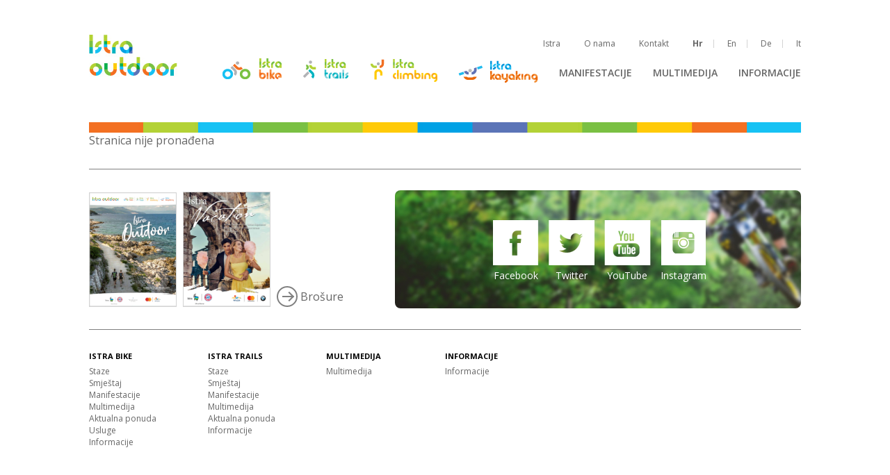

--- FILE ---
content_type: text/html; charset=utf-8
request_url: http://istria-outdoor.com/hr/manifestacije/23901
body_size: 3327
content:


<!DOCTYPE html>
<html lang="hr">
<head>


    
    <title>Istra Outdoor: Manifestacije</title>

    
    <meta name="description" content=""/>

    
    <meta name="viewport" content="width=device-width, initial-scale=1, user-scalable=no, shrink-to-fit=no"/>








    
    <link href='http://fonts.googleapis.com/css?family=Open+Sans:400,600,700,800&subset=latin,latin-ext'
          rel='stylesheet' type='text/css'>

    
    <link rel="stylesheet" type="text/css" href="/site_media/static/css/app.min.css"/>
    <link rel="stylesheet" type="text/css" href="/site_media/static/css/owl.carousel.css">
    
    
    

    

    <script src="/site_media/static/js/app.min.js"></script>
    
</head>
<body>


<header class="header container grid clearfix">
    <div class="logo pull">
        <a class="block" href="/hr/">
            <img src="/site_media/static/img/logo.jpg" title="Istra Outdoor" alt="Istria Outdoor logo"/>
        </a>
    </div>
    <nav class="navigation text-right push" id="main-nav">
        <ul class="toolbar horizontal">
            


<li class="child">
	<a href="http://istra.hr/hr">Istra</a>
	
</li>

<li class="child">
	<a href="/hr/o-nama/">O nama</a>
	
</li>

<li class="child">
	<a href="/hr/kontakt/">Kontakt</a>
	
</li>

            



    
        <li class="lang active">
            <a href="/hr/manifestacije/23901"
               class="block"
               title="Promijeni jezik: Hrvatski">
                Hr
            </a>
        </li>
    
        <li class="lang">
            <a href="/en/events/23901"
               class="block"
               title="Promijeni jezik: Engleski">
                En
            </a>
        </li>
    
        <li class="lang">
            <a href="/de/veranstaltungen/23901"
               class="block"
               title="Promijeni jezik: Deutsch">
                De
            </a>
        </li>
    
        <li class="lang">
            <a href="/it/eventi/23901"
               class="block"
               title="Promijeni jezik: Italiano">
                It
            </a>
        </li>
    

        </ul>
        <ul class="main-menu horizontal grid valign-bottom" id="main-menu">
            




        <li id="nav-1"
            class="istra-bike child
                
                
                 sibling
                
                
                
                 pic valign-top">

            
                <a href="http://www.istria-bike.com/hr"
                class="block img-link"
                style="">
                    <img src="/site_media/static/img/menu1.png"
                        title="Istra Bike"
                        alt="Istra Bike">
                </a>
            

            
            
            
        </li>

        <li id="nav-2"
            class="istra-trails child
                
                
                 sibling
                
                
                
                 pic valign-top">

            
                <a href="http://www.istria-trails.com/hr"
                class="block img-link"
                style="">
                    <img src="/site_media/static/img/menu2.png"
                        title="Istra Trails"
                        alt="Istra Trails">
                </a>
            

            
            
            
        </li>

        <li id="nav-3"
            class="istra-climbing child
                
                
                 sibling
                
                
                
                 pic valign-top">

            
                <a href="/hr/istra-climbing/"
                class="block img-link"
                style="top: 9px;">
                    <img src="/site_media/static/img/menu3.png"
                        title="Istra Climbing"
                        alt="Istra Climbing">
                </a>
            

            
            
            
        </li>

        <li id="nav-4"
            class="istra-kayaking child
                
                
                 sibling
                
                
                
                 pic valign-top">

            
                <a href="/hr/kayaking/"
                class="block img-link"
                style="top: 9px;">
                    <img src="/site_media/static/img/menu4.png"
                        title="Istra Kayaking"
                        alt="Istra Kayaking">
                </a>
            

            
            
            
        </li>

        <li id="nav-5"
            class="manifestacije child
                 selected
                
                
                
                
                 current-node
                ">

            
                <a href="/hr/manifestacije/"
                class="block">Manifestacije</a>
            

            
            
            
        </li>

        <li id="nav-6"
            class="multimedija child
                
                
                 sibling
                
                 parent
                
                ">

            
                <a href="/hr/multimedija/"
                class="block">Multimedija</a>
            

            
            
            
        </li>

        <li id="nav-7"
            class="informacije child
                
                
                 sibling
                
                 parent
                
                ">

            
                <a href="/hr/informacije/vazni-brojevi/"
                class="block">Informacije</a>
            

            
            
            
        </li>



        </ul>
    </nav>

    <div class="mobile-nav-trigger"
         id="mobile-nav-trigger">
        <span></span>
        <span></span>
        <span></span>
    </div>

    

<div class="submenu-nav-container" id="submenu-nav-container">
    
        
    
        
    
        
    
        
    
        
    
        
            <ul id="sub-nav-6"
                class="submenu horizontal
                
                    hidden hidden-submenu
                " style="text-transform: none">
                
                    <li>
                        <a href="/hr/multimedija/brochures/"
                           style="">
                        brošure
                        </a>
                    </li>
                
                    <li>
                        <a href="/hr/multimedija/photo/"
                           style="">
                        fotogalerija
                        </a>
                    </li>
                
                    <li>
                        <a href="/hr/multimedija/video/"
                           style="">
                        videogalerija
                        </a>
                    </li>
                
            </ul>
        
    
        
            <ul id="sub-nav-7"
                class="submenu horizontal
                
                    hidden hidden-submenu
                " style="text-transform: none">
                
                    <li>
                        <a href="/hr/informacije/vazni-brojevi/"
                           style="">
                        Važni brojevi
                        </a>
                    </li>
                
                    <li>
                        <a href="/hr/informacije/zdravstvena-zastita/"
                           style="">
                        Zdravstvena zaštita
                        </a>
                    </li>
                
                    <li>
                        <a href="/hr/informacije/linkovi/"
                           style="">
                        Linkovi
                        </a>
                    </li>
                
                    <li>
                        <a href="/hr/informacije/gdje-je-istra/"
                           style="">
                        Gdje je Istra
                        </a>
                    </li>
                
                    <li>
                        <a href="/hr/informacije/newsletter/"
                           style="">
                        Newsletter
                        </a>
                    </li>
                
                    <li>
                        <a href="/hr/informacije/pruzatelji-usluga/"
                           style="">
                        Pružatelji usluga
                        </a>
                    </li>
                
            </ul>
        
    
</div>

    
    
</header>



    <div class="container">
        <p>Stranica nije pronađena</p>
    </div>



<div class="container">
    <footer class="footer">
        
        <div class="footer-block grid valign-middle">
            <div class="brochures">

                <span class="plugin_link"><a href="http://istria-outdoor.com/site_media/media/uploads/multimedia/attachments/Istra_outdoor_brochure_2025_web.pdf">


<span class="plugin_picture">
    
    <img src="/site_media/media/cms_page_media/2025/8/13/IO2025.png" alt=""$
    
</span>
    
</a></span>
                <span class="plugin_link"><a href="http://istria-outdoor.com/site_media/static/img/IstraVP19.pdf">


<span class="plugin_picture">
    
    <img src="/site_media/media/cms_page_media/2019/2/6/brosura_IV_2019.png" alt=""$
    
</span>
    
</a></span>





















                <a class="inline-block" href="http://istria-outdoor.com/hr/multimedija/brochures/" target="_blank">


                    <i class="go-icon"></i>
                    <span>Brošure</span>
                </a>
            </div>
            <div class="social-networks cms-img-container">
                


<span class="plugin_picture">
    
    <img src="/site_media/media/cms_page_media/2/social-networks-bg.jpg" alt=""$
    
</span>
    

                <div class="social-network-list" id="social-networks">
                    <ul>
	<li><a href="https://www.facebook.com/IstraOutdoor/">Facebook</a></li>
	<li><a href="https://twitter.com/Visitistra" target="_blank">Twitter</a></li>
	<li><a href="https://www.youtube.com/user/IstriaBike" target="_blank">YouTube</a></li>
	<li><a href="https://www.instagram.com/visitistria/" target="_blank">Instagram</a></li>
</ul>

                </div>
            </div>
        </div>
        
        <div class="footer-block footer-menus">
            <ul class="grid valign-top">
                <li class="footer-box">
                    <h3><a href="http://www.istria-bike.com/hr/naslovna">Istra bike</a></h3>

<ul>
	<li><a href="http://www.istria-bike.com/hr/staze">Staze</a></li>
	<li><a href="http://www.istria-bike.com/hr/smjestaj">Smještaj</a></li>
	<li><a href="http://www.istria-bike.com/hr/manifestacije">Manifestacije</a></li>
	<li><a href="http://www.istria-bike.com/hr/multimedija">Multimedija</a></li>
	<li><a href="http://www.istria-bike.com/hr/naslovna/aktualne-ponude">Aktualna ponuda</a></li>
	<li><a href="http://www.istria-bike.com/hr/usluge">Usluge</a></li>
	<li><a href="http://www.istria-bike.com/hr/informacije">Informacije</a></li>
</ul>

                </li>
                <li class="footer-box">
                    <h3><a href="http://www.istria-trails.com/hr/naslovna">Istra trails</a></h3>

<ul>
	<li><a href="http://www.istria-trails.com/hr/staze">Staze</a></li>
	<li><a href="http://www.istria-trails.com/hr/smjestaj">Smještaj</a></li>
	<li><a href="http://www.istria-trails.com/hr/manifestacije">Manifestacije</a></li>
	<li><a href="http://www.istria-trails.com/hr/multimedija">Multimedija</a></li>
	<li><a href="http://www.istria-trails.com/hr/naslovna/aktualne-ponude">Aktualna ponuda</a></li>
	<li><a href="http://www.istria-trails.com/hr/informacije">Informacije</a></li>
</ul>

                </li>









                <li class="footer-box">
                    <h3><a href="/hr/multimedija/">Multimedija</a></h3>

<ul>
	<li><a href="/hr/multimedija/">Multimedija</a></li>
</ul>

                </li>
                <li class="footer-box">
                    <h3><a href="/hr/informacije/vazni-brojevi/">Informacije</a></h3>

<ul>
	<li><a href="/hr/informacije/vazni-brojevi/">Informacije</a></li>
</ul>

                </li>
            </ul>
            <div style="height:30px"></div>
            <ul class="sponsors horizontal grid valign-middle">
                <li>
                    <a class="block" href="http://www.irta.hr/" style="height: 45px; width: 93px; background: url('/site_media/static/img/logo-IRTA.png') no-repeat; background-size: contain !important;"></a>
                </li>
                <li>
                    <a class="block" href="http://www.maistra.com/" style="height: 30px; width: 93px; background: url('/site_media/static/img/Logo-MAISTRA.jpg') no-repeat; background-size: contain !important;"></a>
                </li>
                <li>
                    <a class="block" href="http://www.lagunaporec.com/" style="height: 70px; width: 70px; background: url('/site_media/static/img/logo-plavalaguna.png') no-repeat; background-size: contain !important;"></a>
                </li>
                <li>
                    <a class="block" href="http://www.valamar.com/" style="height: 60px; width: 100px; background: url('/site_media/static/img/valamar_logo_rgb_blue.png') no-repeat; background-size: contain !important;"></a>
                </li>
                <li>
                    <a class="block" href="http://www.arenaturist.hr/" style="height: 95px; width: 95px; background: url('/site_media/static/img/logo-ArenaHospitality.png') no-repeat; background-size: contain !important;"></a>
                </li>
                <li>
                    <a class="block" href="http://www.coloursofistria.com/" style="height: 70px; width: 70px; background: url('/site_media/static/img/colorsofistria.png') no-repeat; background-size: contain !important;"></a>
                </li>
                <li>
                    <a class="block" href="http://istra-istria.hr/" style="height: 40px; width: 179px; background: url('/site_media/static/img/logo-IZ.png') no-repeat; background-size: contain !important;"></a>
                </li>
                <li>
                    <a class="block" href="http://www.croatia.hr"
                       style="height: 30px; width: 80px; background-position: center top;
                               background: url('/site_media/static/img/hrtz-hr.jpg') no-repeat;
                              ">
                    </a>
                </li>
                <li>
                    <a class="block" href="http://www.istra.hr">
                        <img src="/site_media/static/img/logo_istra.png"
                             alt="Turistička zajednica Istre">
                    </a>
                </li>
            </ul>
            <p class="copy">© 2018 <a href="http://www.istria-outdoor.com">Istra Outdoor </a> sva prava zadržana</p>
        </div>
    </footer>
</div>






<script>
  (function(i,s,o,g,r,a,m){i['GoogleAnalyticsObject']=r;i[r]=i[r]||function(){
  (i[r].q=i[r].q||[]).push(arguments)},i[r].l=1*new Date();a=s.createElement(o),
  m=s.getElementsByTagName(o)[0];a.async=1;a.src=g;m.parentNode.insertBefore(a,m)
  })(window,document,'script','//www.google-analytics.com/analytics.js','ga');

  ga('create', 'UA-61695811-1', 'istria-outdoor.com');
  ga('send', 'pageview');
</script>



</body>
</html>


--- FILE ---
content_type: text/css
request_url: http://istria-outdoor.com/site_media/static/css/app.min.css
body_size: 7946
content:
.bx-next,.bx-prev{position:absolute;top:40%;z-index:999;width:30px;height:30px;text-indent:-999999px}.bx-auto,.bx-captions,.bx-pager{text-align:center}.bx-next{right:-50px;background:url(../img/gray_next.png) 0 -30px no-repeat}.bx-prev{left:-50px;background:url(../img/gray_prev.png) 0 -30px no-repeat}.bx-pager a{margin-right:5px;color:#fff;padding:3px 8px 3px 6px;font-size:12px;zoom:1;background:url(../img/gray_pager.png) 0 -20px no-repeat}.bx-auto a,.bx-captions,.bx-pager{color:#666;font-size:12px}.bx-auto .start{background:url(../img/gray_auto.png) 0 2px no-repeat;padding-left:13px}.bx-auto .stop{background:url(../img/gray_auto.png) 0 -14px no-repeat;padding-left:13px}.bx-next:hover,.bx-pager .pager-active,.bx-pager a:hover,.bx-prev:hover{background-position:0 0}.bx-pager{padding-top:7px}.bx-captions{padding:7px 0}.bx-auto{padding-top:15px}
/*! fancyBox v2.1.5 fancyapps.com | fancyapps.com/fancybox/#license */.fancybox-image,.fancybox-inner,.fancybox-nav,.fancybox-nav span,.fancybox-outer,.fancybox-skin,.fancybox-tmp,.fancybox-wrap,.fancybox-wrap iframe,.fancybox-wrap object{padding:0;margin:0;border:0;outline:0;vertical-align:top}.fancybox-wrap{position:absolute;top:0;left:0;z-index:8020}.fancybox-inner,.fancybox-outer,.fancybox-skin{position:relative}.fancybox-skin{background:#f9f9f9;color:#444;text-shadow:none;-webkit-border-radius:4px;-moz-border-radius:4px;border-radius:4px}.fancybox-opened{z-index:8030}.fancybox-opened .fancybox-skin{-webkit-box-shadow:0 10px 25px rgba(0,0,0,.5);-moz-box-shadow:0 10px 25px rgba(0,0,0,.5);box-shadow:0 10px 25px rgba(0,0,0,.5)}.fancybox-inner{overflow:hidden}.fancybox-type-iframe .fancybox-inner{-webkit-overflow-scrolling:touch}.fancybox-error{color:#444;font:14px/20px "Helvetica Neue",Helvetica,Arial,sans-serif;margin:0;padding:15px;white-space:nowrap}.fancybox-iframe,.fancybox-image{display:block;width:100%;height:100%}.fancybox-image{max-width:100%;max-height:100%}#fancybox-loading,.fancybox-close,.fancybox-next span,.fancybox-prev span{background-image:url(../img/fancybox_sprite.png)}#fancybox-loading{position:fixed;top:50%;left:50%;margin-top:-22px;margin-left:-22px;background-position:0 -108px;opacity:.8;cursor:pointer;z-index:8060}.fancybox-close,.fancybox-nav,.fancybox-nav span{cursor:pointer;z-index:8040;position:absolute}#fancybox-loading div{width:44px;height:44px;background:url(../img/fancybox_loading.gif) center center no-repeat}.fancybox-close{top:-18px;right:-18px;width:36px;height:36px}.fancybox-nav{top:0;width:40%;height:100%;text-decoration:none;background:url(../img/blank.gif);-webkit-tap-highlight-color:transparent}.fancybox-prev{left:0}.fancybox-next{right:0}.fancybox-nav span{top:50%;width:36px;height:34px;margin-top:-18px;visibility:hidden}.fancybox-prev span{left:10px;background-position:0 -36px}.fancybox-next span{right:10px;background-position:0 -72px}.fancybox-nav:hover span{visibility:visible}.fancybox-tmp{position:absolute;top:-99999px;left:-99999px;visibility:hidden;max-width:99999px;max-height:99999px;overflow:visible!important}.fancybox-lock,.fancybox-lock body{overflow:hidden!important}.fancybox-lock{width:auto}.fancybox-lock-test{overflow-y:hidden!important}.fancybox-overlay{position:absolute;top:0;left:0;overflow:hidden;display:none;z-index:8010;background:url(../img/fancybox_overlay.png)}.fancybox-overlay-fixed{position:fixed;bottom:0;right:0}.fancybox-lock .fancybox-overlay{overflow:auto;overflow-y:scroll}.fancybox-title{visibility:hidden;font:400 13px/20px "Helvetica Neue",Helvetica,Arial,sans-serif;position:relative;text-shadow:none;z-index:8050}.fancybox-opened .fancybox-title{visibility:visible}.fancybox-title-float-wrap{position:absolute;bottom:0;right:50%;margin-bottom:-35px;z-index:8050;text-align:center}.fancybox-title-float-wrap .child{display:inline-block;margin-right:-100%;padding:2px 20px;background:0 0;background:rgba(0,0,0,.8);-webkit-border-radius:15px;-moz-border-radius:15px;border-radius:15px;text-shadow:0 1px 2px #222;color:#FFF;font-weight:700;line-height:24px;white-space:nowrap}.fancybox-title-outside-wrap{position:relative;margin-top:10px;color:#fff}.fancybox-title-inside-wrap{padding-top:10px}.fancybox-title-over-wrap{position:absolute;bottom:0;left:0;color:#fff;padding:10px;background:#000;background:rgba(0,0,0,.8)}@media only screen and (-webkit-min-device-pixel-ratio:1.5),only screen and (min--moz-device-pixel-ratio:1.5),only screen and (min-device-pixel-ratio:1.5){#fancybox-loading,.fancybox-close,.fancybox-next span,.fancybox-prev span{background-image:url(../img/fancybox_sprite@2x.png);background-size:44px 152px}#fancybox-loading div{background-image:url(../img/fancybox_loading@2x.gif);background-size:24px 24px}}
#fancybox-buttons{position:fixed;left:0;width:100%;z-index:8050}#fancybox-buttons.top{top:10px}#fancybox-buttons.bottom{bottom:10px}#fancybox-buttons ul{display:block;width:166px;height:30px;margin:0 auto;padding:0;list-style:none;border:1px solid #111;border-radius:3px;-webkit-box-shadow:inset 0 0 0 1px rgba(255,255,255,.05);-moz-box-shadow:inset 0 0 0 1px rgba(255,255,255,.05);box-shadow:inset 0 0 0 1px rgba(255,255,255,.05);background:#323232;background:-moz-linear-gradient(top,#444 0,#343434 50%,#292929 50%,#333 100%);background:-webkit-gradient(linear,left top,left bottom,color-stop(0,#444),color-stop(50%,#343434),color-stop(50%,#292929),color-stop(100%,#333));background:-webkit-linear-gradient(top,#444 0,#343434 50%,#292929 50%,#333 100%);background:-o-linear-gradient(top,#444 0,#343434 50%,#292929 50%,#333 100%);background:-ms-linear-gradient(top,#444 0,#343434 50%,#292929 50%,#333 100%);background:linear-gradient(top,#444 0,#343434 50%,#292929 50%,#333 100%);filter:progid:DXImageTransform.Microsoft.gradient( startColorstr='#444444', endColorstr='#222222', GradientType=0 )}#fancybox-buttons ul li{float:left;margin:0;padding:0}#fancybox-buttons a{display:block;width:30px;height:30px;text-indent:-9999px;background-color:transparent;background-image:url(../img/fancybox_buttons.png);background-repeat:no-repeat;outline:0;opacity:.8}#fancybox-buttons a:hover{opacity:1}#fancybox-buttons a.btnPrev{background-position:5px 0}#fancybox-buttons a.btnNext{background-position:-33px 0;border-right:1px solid #3e3e3e}#fancybox-buttons a.btnPlay{background-position:0 -30px}#fancybox-buttons a.btnPlayOn{background-position:-30px -30px}#fancybox-buttons a.btnToggle{background-position:3px -60px;border-left:1px solid #111;border-right:1px solid #3e3e3e;width:35px}#fancybox-buttons a.btnToggleOn{background-position:-27px -60px}#fancybox-buttons a.btnClose{border-left:1px solid #111;width:35px;background-position:-56px 0}#fancybox-buttons a.btnDisabled{opacity:.4;cursor:default}
#fancybox-thumbs{position:fixed;left:0;width:100%;overflow:hidden;z-index:8050}#fancybox-thumbs.bottom{bottom:2px}#fancybox-thumbs.top{top:2px}#fancybox-thumbs ul{position:relative;list-style:none;margin:0;padding:0}#fancybox-thumbs ul li{float:left;padding:1px;opacity:.5}#fancybox-thumbs ul li.active{opacity:.75;padding:0;border:1px solid #fff}#fancybox-thumbs ul li:hover{opacity:1}#fancybox-thumbs ul li a{display:block;position:relative;overflow:hidden;border:1px solid #222;background:#111;outline:0}#fancybox-thumbs ul li img{display:block;position:relative;border:0;padding:0;max-width:none}
*,::after,::before{margin:0;padding:0;box-sizing:border-box}body{font-family:'Open Sans',Arial,sans-serif;color:#666}ul.horizontal,ul.vertical{list-style:none}ul.horizontal li{display:inline-block}a{text-decoration:none;color:inherit}a:hover{cursor:pointer}h1,h2,h3,h4,h5,h6,p{font-size:inherit;font-weight:inherit}img{max-width:100%}.ng-cloak,.x-ng-cloak,[data-ng-cloak],[ng-cloak],[ng\:cloak],[x-ng-cloak]{display:none!important}.no-scroll{overflow:hidden}.hidden{display:none}.clearfix{zoom:1}.clearfix::after,.clearfix::before{content:'';display:table;clear:both}.container{max-width:1064px;margin:0 auto;padding-left:20px;padding-right:20px}.grid{font-size:0!important}.grid>*{font-size:1rem;display:inline-block;vertical-align:inherit}.block{display:block}.go-icon,.inline-block{display:inline-block}.text-right{text-align:right}.text-left{text-align:left}.text-center{text-align:center}.valign-top{vertical-align:top}.valign-bottom{vertical-align:bottom}.valign-middle{vertical-align:middle}.valign-base{vertical-align:baseline}.go-icon,.go-icon~*{vertical-align:middle}.push{float:right}.pull{float:left}.img-link{position:relative;top:4px}.cms-img-container{position:relative;overflow:hidden}.cms-img-container img{min-width:100%;min-height:100%;width:auto;height:auto;max-width:none;max-height:none;position:absolute;top:-9999px;bottom:-9999px;right:-9999px;left:-9999px;margin:auto;transition:.3s}.cms-img-container:hover img{transform:scale(1.1)}.go-icon{border:2px solid grey;height:30px;width:30px;border-radius:50%;position:relative}.go-icon~*{line-height:100%}.go-icon::after,.go-icon::before{content:'';position:absolute;margin:auto;display:block}.go-icon::before{top:0;right:0;bottom:0;left:0;height:2px;width:15px;background:grey}.go-icon::after{height:10px;width:10px;transform:rotate(45deg);border-top:2px solid grey;border-right:2px solid grey;right:5px;top:0;bottom:0}
.panel-check,.panel-header input,.panel-header label{cursor:pointer}.panel-body li::after,.panel-body li::before,.technical-description li::before{content:''}.panel-body li::after,.panel-body li>span,.technical-description li::before{display:inline-block;vertical-align:middle}.panel-body li,.panel-body li::after,.panel-body li>span,.technical-description li span{vertical-align:middle}.header-logo{position:absolute;left:0;bottom:0;padding:35px}.small-panel-container{margin-left:-12px;margin-right:-12px;width:calc(100% + (12px * 2))}.small-panel-wrap{padding:12px}@media (min-width:60rem){.small-panel-wrap{width:25%}}@media (min-width:40rem) and (max-width:59.9375rem){.small-panel-wrap{width:50%}}@media (max-width:39.9375rem){.small-panel-wrap{width:100%}}.small-panel{border-radius:4px;background:#d3d3d3;transition:.2s}.small-panel:hover{background:grey;color:#fff}.panel-header{font-size:14px;font-weight:700;padding:15px 30px 15px 20px;border-bottom:1px solid #fff;position:relative}.panel-header label{-webkit-user-select:none;-moz-user-select:none;-ms-user-select:none;user-select:none}.panel-check{position:absolute;top:0;right:10px;bottom:0;width:15px;height:15px;margin:auto}.panel-body{padding:20px 10px 0}.panel-body li{font-size:18px;text-transform:uppercase;font-weight:700;padding:0 10px 0 40px;margin-bottom:20px;position:relative;min-height:50px;line-height:100%}.panel-body li::before{position:absolute;top:0;left:0;bottom:0;height:34px;width:33px;margin:auto;background:url(../img/trails-icons-sprite.png) no-repeat;background-size:66px 68px}.panel-body li::after{min-height:50px;width:0}.panel-body li:nth-of-type(1){width:65%;font-size:14px}.panel-body li:nth-of-type(1) span{max-width:calc(100% - 1px)}.panel-body li:nth-of-type(1)::before{background-position:top left}.panel-body li:nth-of-type(2){width:35%}.panel-body li:nth-of-type(2)::before{background-position:top right}.panel-body li:nth-of-type(3){width:40%}.panel-body li:nth-of-type(3)::before{background-position:bottom left}.panel-body li:nth-of-type(4){width:60%}.panel-body li:nth-of-type(4)::before{background-position:bottom right}.highlights{margin-left:-12px;margin-right:-12px;width:calc(100% + (12px * 2))}.highlight-container{padding:12px}@media (min-width:60rem){.highlight-container.v1{width:75%}}@media (max-width:59.9375rem){.highlight-container.v1{width:100%}}@media (min-width:60rem){.highlight-container{width:25%}}@media (max-width:59.9375rem){.highlight-container{width:100%}}.highlight{background:#d3d3d3;width:100%;height:320px;border-radius:4px;overflow:hidden;position:relative;color:#000}.highlight h1,.highlight h2{font-size:18px;font-weight:700}.highlight h3,.highlight h4{font-size:14px;font-weight:600}.highlight h5,.highlight h6,.highlight p{font-size:12px;font-weight:400;margin-top:5px}.highlight.v1{color:#fff;text-transform:uppercase}.highlight.v1 h1,.highlight.v1 h2{font-size:28px;font-weight:800}.highlight.v1 h3,.highlight.v1 h4{font-size:18px;font-weight:700}.highlight.v1 h5,.highlight.v1 h6,.highlight.v1 p{text-transform:none;font-size:12px;font-weight:400}.highlight.v1 .highlight-info{padding:25px 30px;background:0 0;height:100%}.highlight.v3{margin-bottom:20px}@media (min-width:40rem){.highlight.v3{height:150px}}@media (min-width:40rem) and (max-width:59.9375rem){.highlight.v3{width:calc(50% - 12px);margin-bottom:0}.highlight.v3:nth-of-type(1){margin-right:12px}.highlight.v3:nth-of-type(2){margin-left:12px}}@media (max-width:39.9375rem){.highlight.v3{height:auto}.highlight.v3 .highlight-info{position:static}}.highlight.v3:last-of-type{margin-bottom:0}.highlight.v3 .highlight-info{height:100%;padding-top:15px}.highlight-info{text-align:right;width:100%;left:0;bottom:0;background:#FFCD43;padding:5px 25px 15px;transition:.2s}.highlight-info:hover{background:grey;color:#fff}.climbing-routes{border-collapse:collapse;width:100%}.climbing-routes th{text-align:left;padding:1em}.climbing-routes td{padding:1em;border:none;border-left:1px solid #000}.climbing-routes td:first-of-type{border-left:none}.climbing-routes tr{border-bottom:1px solid #000}.climbing-routes tr:nth-of-type(even) td{background:#fff}.climbing-routes tr:nth-of-type(even) td:first-of-type{background:#F8D751}.climbing-routes tr:nth-of-type(odd) td{background:#F7F6F6}.climbing-routes tr:nth-of-type(odd) td:first-of-type{background:#F9A90E}.climbing-detail-content{margin-bottom:50px}.climbing-detail-content iframe{width:100%!important;background:url(fancybox_loading.gif) center center no-repeat}@media (min-width:60rem){.climbing-detail-content{width:65%}}@media (max-width:59.9375rem){.climbing-detail-content{width:100%}}@media (min-width:60rem){.technical-description{width:30%;margin-left:5%}}@media (max-width:59.9375rem){.technical-description{width:100%}}.technical-description .td-title{text-transform:none;padding:0 0 1em;font-size:24px}.technical-description ul{list-style:none}.technical-description li{border-bottom:1px dotted #000;padding:1em 0;font-weight:700;font-size:14px}.technical-description li:first-of-type{border-top:1px solid #000}.technical-description li::before{background:url(../img/trails-icons-sprite.png) no-repeat;background-size:66px 68px;width:33px;height:34px;margin-right:.7em}.technical-description li:nth-of-type(1)::before{background-position:top left}.technical-description li:nth-of-type(2)::before{background-position:top right}.technical-description li:nth-of-type(3)::before{background-position:bottom left}.technical-description li:nth-of-type(4)::before{background-position:bottom right}.climbing-description-text{padding:30px 0;font-size:14px;line-height:22px}
.contact-text{position:relative;padding-left:25%;padding-bottom:20px;margin-bottom:20px}@media screen and (max-width:959px){.contact-text{padding-left:0}}.contact-text::after{position:absolute;display:block;width:100%;content:"";left:0;right:0;bottom:10px;border-top:1px solid #DDD}.call-center-image{margin-top:10px;padding-left:25%}@media screen and (max-width:959px){.call-center-image{padding-left:0}}
.content h1,.content h3{color:#000;margin-bottom:1em}.content h1,.content h2,.content h3,.content p,.content ul li,.content-half ul li{margin-bottom:1em}.content{padding-top:30px;padding-bottom:30px}.content h2{font-weight:700;font-size:1em}.content h3{font-size:1.25em}.content h1{font-size:2.25em}.content ul{padding-left:1em}.content ul li ul{margin-top:1em}.content a{color:#F37022}.content-half{display:inline-block;vertical-align:top}@media (min-width:60rem){.content-half{width:50%}}
.brochure-img,.brochures>span>a>span>img{vertical-align:bottom;margin-right:5px;border:1px solid #d3d3d3}.brochures>span>a:hover span,.social-network-list a:hover{text-decoration:underline}.footer{background:url(../img/nav-bg.jpg) center bottom no-repeat;background-size:contain;padding-top:30px;padding-bottom:45px}@media (max-width:39.9375rem){.footer{padding-bottom:150px}}@media (min-width:40rem) and (max-width:59.9375rem){.footer{padding-bottom:150px}}@media (min-width:60rem){.brochures{width:43%;padding-right:20px}}@media (max-width:59.9375rem){.brochures{width:100%;margin-bottom:30px}}.brochures>span>a{position:relative;padding-top:20px;text-transform:uppercase}.brochures>span>a>span>img{width:30%}.brochures>span>a>span>img.lg{width:32.5%}.brochure-img{width:30%}.social-network-list,.social-network-list li,.social-networks:before{display:inline-block;vertical-align:middle}.brochure-img.lg{width:32.5%}.social-networks{border-radius:8px;text-align:center;padding:10px 5px}@media (min-width:60rem){.social-networks{width:57%}}@media (max-width:59.9375rem){.social-networks{width:100%}}.social-networks:before{content:'';min-height:150px;width:0;position:relative}.social-network-list{position:relative;z-index:1;max-width:97%}.social-network-list li{margin:10px 5px 5px;color:#fff;font-size:14px}.social-network-list li img{height:65px;min-height:0;min-width:0;display:block;margin:0 auto 5px;position:static}.social-network-list a{display:block}.footer-block{border-top:1px solid grey;margin-top:30px;padding-top:30px}.footer-block:first-of-type{margin-top:0}.footer-menus{position:relative;width:100%}.footer-box{padding:0 20px 20px 0}@media (min-width:60rem){.footer-box{width:16.66666667%}}@media (min-width:40rem) and (max-width:59.9375rem){.footer-box{width:33.33333333%}.sponsors{top:250px}}@media (max-width:39.9375rem){.footer-box{width:50%}.sponsors{top:250px}}@media (max-width:439px){.footer-box{width:100%}}.footer-box ul{list-style:none}.footer-box h1,.footer-box h2,.footer-box h3,.footer-box h4,.footer-box h5,.footer-box h6{font-size:11px;font-weight:700;text-transform:uppercase;margin-bottom:.5em;color:#000}.footer-box li,.footer-box p{font-size:12px}.footer-box p{margin-bottom:.5em}.sponsors li{margin-left:20px}.sponsors li:first-of-type{margin-left:0}.sponsors li a{background-position:center center!important}.copy{font-size:.65em;text-align:right}.copy a{color:#666;font-weight:700}
.form-field .captcha,.form-field .captcha~input{vertical-align:middle}.contact-form{width:100%}.form-field{margin-bottom:10px}.form-field label{width:25%}@media (min-width:40rem){.form-field .form-field-input{width:75%}}.form-field input,.form-field select,.form-field textarea{width:100%;padding:.5em;border-radius:3px;border:1px solid grey;font-size:16px}.form-field .field-error input,.form-field .field-error textarea{border-color:red;background:rgba(255,0,0,.1)}.form-field textarea{resize:vertical}.form-field .errorlist{font-size:12px;color:red;list-style:none;padding:0}.form-field .captcha{width:90px}@media (max-width:59.9375rem){.form-field label{margin-bottom:.5em}.form-field .form-field-input{display:block}.form-field .captcha{margin-bottom:.5em}}.contact-form-submit{display:block;background:#F56F02;color:#fff;border:none;height:38px;font-size:18px;text-transform:uppercase;border-radius:4px;transition:.1s;cursor:pointer}.contact-form-submit:hover{background:#fd8a2d}@media (min-width:60rem){.form-field input,.form-field select,.form-field textarea{max-width:500px}.form-field .errorlist{margin-left:25%}.form-field .captcha~input{max-width:406px}.contact-form-submit{margin-left:25%;max-width:500px}}@media (min-width:40rem){.contact-form-submit{width:75%}}@media (max-width:39.9375rem){.contact-form-submit{width:100%}}.contact-form-success-message{text-align:center;font-size:32px;padding-top:200px;font-weight:lighter;padding-bottom:200px}.contact-form-success-message h1,.contact-form-success-message h2,.contact-form-success-message h3,.contact-form-success-message h4,.contact-form-success-message h5,.contact-form-success-message h6{margin-bottom:1em}.contact-form-success-message p{font-size:16px;color:#F56F02}
.header-image-container{height:485px;overflow:hidden;position:relative;margin-bottom:15px;border-bottom-left-radius:5px;border-bottom-right-radius:5px}.header-image{height:100%;background-image:url(../img/no-image.jpg);background-size:cover;background-repeat:no-repeat}.header-text{position:absolute;bottom:55px;left:55px;color:#fff;font-size:48px;font-weight:900;text-shadow:0 0 40px rgba(0,0,0,.5);max-width:500px;line-height:100%}.header-text.main{font-size:60px;text-transform:uppercase}.header-text a{font-size:18px;font-weight:600}@media (max-width:39.9375rem){.header-text{bottom:0;left:0;right:0;padding:20px;font-size:38px}}.manifestation-slider .header-slider-location-date{font-size:14px;font-weight:400}.manifestation-slider .header-slider-desc{font-size:20px;font-weight:400}.manifestation-slider .owl-stage,.manifestation-slider .owl-stage-outer{height:100%}.manifestation-slider .owl-item{height:100%;width:100%}.manifestation-slider .owl-item img{width:auto}.manifestation-slider .owl-next,.manifestation-slider .owl-prev{width:30px;height:30px;display:block;font-size:0;top:48%;position:absolute}.manifestation-slider .owl-prev{background:url(../img/gray_prev.png) center top;background-size:30px 60px;left:5px}.manifestation-slider .owl-prev:hover{background-position:center bottom}.manifestation-slider .owl-next{background:url(../img/gray_next.png) center top;background-size:30px 60px;right:5px}.manifestation-slider .owl-next:hover{background-position:center bottom}.manifestation-slider .owl-dots{width:100%;position:absolute;bottom:10px;left:0;text-align:center}.manifestation-slider .owl-dots .owl-dot{display:inline-block;width:10px;height:10px;background-color:#fff;opacity:.5;border-radius:50%;margin:0 5px}.manifestation-slider .owl-dots .owl-dot.active{background-color:#fff;opacity:1}
.expand-btn i::before,.home-box-text::after{content:'';border-top:2px solid grey;border-right:2px solid grey}.home-box{overflow:hidden;position:relative;border-radius:5px;margin:15px;height:530px}@media (min-width:60rem){.home-box{width:calc(24.757% - 20px)}}@media (max-width:59.9375rem){.home-box{width:100%;margin-left:0;margin-right:0}}.home-box:first-of-type{margin-left:0}.home-box:last-of-type{margin-right:0}.home-box>a{display:block;height:100%;width:100%}.home-box>a::after,.home-box>a::before{content:'';position:absolute;height:150px;width:100%;top:0;left:0;right:0}.home-box>a::before{background-repeat:no-repeat;background-position:30px 20px;z-index:1}.home-box>a::after{background:linear-gradient(rgba(0,0,0,.5),rgba(0,0,0,0));z-index:0}.home-box>a:hover .home-box-text{bottom:0}.home-box:nth-of-type(1) a{background:url(../img/box1.png) center bottom no-repeat;background-size:contain}.home-box:nth-of-type(1) a::before{background-image:url(../img/istra-bike.png)}.home-box:nth-of-type(2) a{background:url(../img/box2.png) center bottom no-repeat;background-size:contain}.home-box:nth-of-type(2) a::before{background-image:url(../img/istra-trails.png)}.home-box:nth-of-type(3) a{background:url(../img/box3.png) center bottom no-repeat;background-size:contain}.home-box:nth-of-type(3) a::before{background-image:url(../img/istra-climbing.png)}.home-box:nth-of-type(4) a{background:url(../img/box1.png) center bottom no-repeat;background-size:contain}.home-box:nth-of-type(4) a::before{background-image:url(../img/istra-kayaking-white.png)}.home-box-img{height:calc(100% - 15px)}.home-box-text{background:#fff;position:absolute;bottom:-100%;left:0;right:0;padding:20px 50px 20px 20px;transition:.6s bottom}.home-box-text h1,.home-box-text h2,.home-box-text h3,.home-box-text h4,.home-box-text h5,.home-box-text h6{font-size:24px;text-transform:uppercase;margin-bottom:.5em;font-weight:600}.home-box-text p{font-size:14px}.home-box-text::after{height:30px;width:30px;display:block;transform:rotate(45deg);position:absolute;right:20px;top:20px;z-index:1}.home-stripe{height:250px;margin-top:30px;overflow:hidden;position:relative}.expand-btn,.home-stripe::after{position:absolute;bottom:0;left:0}@media (max-width:59.9375rem){.home-stripe{height:350px}.home-stripe.expanded{padding-bottom:80px}}.home-stripe.expanded{height:auto}.home-stripe::after{content:'';display:block;height:100px;background:linear-gradient(rgba(255,255,255,0),#fff 40%)}@media (min-width:60rem){.home-stripe::after{width:50%}}@media (max-width:59.9375rem){.home-stripe::after{width:100%}}.home-stripe.expanded::after{display:none}@media (min-width:60rem){.home-stripe-child{width:50%}}.home-stripe-child.text{padding:20px 50px 100px 0;height:100%}@media (max-width:59.9375rem){.home-stripe-child{width:100%}.home-stripe-child.text{padding-bottom:20px;padding-right:0}}.home-stripe-child.text h1,.home-stripe-child.text h2,.home-stripe-child.text h3,.home-stripe-child.text h4,.home-stripe-child.text h5,.home-stripe-child.text h6{font-size:18px;text-transform:uppercase;margin-bottom:.5em;font-weight:600}.home-stripe-child.text p{font-size:14px;margin-bottom:.5em}.home-stripe-child-header,.stripe-img.top{margin-bottom:20px}.stripe-img{height:250px;overflow:hidden}.stripe-img.bottom{width:calc(50% - 10px)}.stripe-img.left{margin-right:10px}.stripe-img.right{margin-left:10px}@media (max-width:39.9375rem){.stripe-img.bottom{width:100%}.stripe-img.left{margin-right:0;margin-bottom:20px}.stripe-img.right{margin-left:0}}.expand-btn{z-index:1}.expand-btn i{display:inline-block;height:30px;width:30px;border:2px solid grey;border-radius:50%;position:relative;vertical-align:middle;margin-right:5px}.expand-btn i::before{display:block;height:10px;width:10px;position:absolute;top:0;right:0;bottom:4px;left:0;margin:auto;transform:rotate(135deg)}.expand-btn:hover .home-stripe-label{text-decoration:underline}.expanded .expand-btn i::before{transform:rotate(-45deg);top:4px;bottom:0}.home-stripe-label{vertical-align:middle;font-size:14px}

.featured-manifestations-container{border-radius:0 0 .5em .5em;overflow:hidden;height:380px;margin-bottom:30px;width:100%}@media (max-width:39.9375rem){.featured-manifestations-container{height:450px;margin-bottom:0}}.featured-manifestation-box{background-repeat:no-repeat;background-size:cover;background-position:center;width:100%;height:400px;display:inline-block;vertical-align:top}.featured-manifestation-location{color:#fff;font-size:small;font-weight:100;margin-top:280px;margin-left:20px}@media (max-width:39.9375rem){.featured-manifestation-box{width:100%;background-size:cover!important;border-radius:0 0 .5em .5em}.featured-manifestation-location{margin-top:20px}}.featured-manifestations-title{color:#fff;font-size:2em;font-weight:600;margin-left:20px}.featured-manifestation-date{color:#fff;font-size:medium;margin-left:20px}.region-list{border-top:1px solid #000}.regions-selector-bar{padding-top:9px;display:inline-block;width:100%;height:50px;background-color:#333;border-radius:.5em;padding-left:20px}.regions-selector-bar p{display:inline-block;width:50px;color:#fff;text-transform:uppercase;margin-right:20px}.regions-selector-bar button{margin-left:20px;border-radius:.3em}.regions-selector-bar>*,.styled-select-region{display:inline-block}.styled-select-region select{display:inline-block;width:200px;padding:5px;font-size:16px;line-height:1.2;border:0;border-radius:.3em;height:32px;-webkit-appearance:none;background:#FFF}@media (max-width:59.9375rem){.regions-selector-bar{height:auto;padding:10px}.regions-selector-bar .regions-selector-form,.regions-selector-bar .regions-selector-form .styled-select-region{width:100%}.regions-selector-bar .regions-selector-form select{width:100%;margin-bottom:8px}.regions-selector-bar .regions-selector-form button{width:100%;margin-left:0}}.submit-button-region{border-style:none;background-color:#FD0;width:163px;height:32px;vertical-align:top;border-radius:2px;font-size:16px;font-weight:700;cursor:pointer;transition:.2s background-color}.submit-button-region:hover{background-color:#ffe433}.list-of-manifestations{margin-top:20px;margin-left:-10px;margin-right:-10px}.list-of-manifestations .manifestation-block{padding:10px}@media (min-width:60rem){.list-of-manifestations .manifestation-block{width:33.33%}}@media (min-width:40rem) and (max-width:59.9375rem){.list-of-manifestations .manifestation-block{width:50%}}@media (max-width:39.9375rem){.list-of-manifestations .manifestation-block{width:100%}}.list-of-manifestations .manifestation-block-content{width:100%;color:#333;display:inline-block;background-color:#EEE;vertical-align:top;padding:20px;border-radius:.5em;height:140px;transition:all .2s ease-in-out;overflow:hidden}.list-of-manifestations .manifestation-block-content:hover{background-color:#666;color:#fff;transform:scale(1.03)}.manifestation-detail-title *,.manifestatoin-detail-organizer-info h2{color:#000}.list-of-manifestations .manifestation-block-content:nth-child(3n){margin-right:0}.list-of-manifestations .manifestation-block-content:nth-child(3n+1){margin-left:0}.list-of-manifestations h5{font-size:small}.list-of-manifestations h4{font-size:small;font-weight:600}.list-of-manifestations h1{font-size:large;font-weight:600;max-width:290px}.manifestation-detail-organizer{float:left;clear:none;width:35%;vertical-align:top;display:inline-block;border-top:solid 1px #ddd;border-bottom:solid 1px #ddd;padding-top:16px;padding-bottom:16px}.manifestation-detail-title{margin-top:1.7em;margin-bottom:20px;width:100%;height:100px}@media (max-width:39.9375rem){.manifestation-detail-organizer{width:100%}.manifestation-detail-title{height:auto}}.manifestation-detail-title h2{font-weight:700;font-size:1rem;margin-bottom:.2em}.manifestation-detail-title h3{font-size:1.25rem;margin-bottom:.2em}.manifestation-detail-title h1{font-size:2.25rem;margin-bottom:1.25rem}.manifestation-detail-photo-panel{width:65%;display:inline-block;float:left;clear:none;min-height:700px;margin-bottom:50px}.manifestation-detail-photo-panel .manifestation-photo{width:70%}@media (max-width:39.9375rem){.manifestation-detail-photo-panel{width:100%;float:none}}.divider-bar-top-detail{background:url(http://www.istria-bike.com/.app/images/border_colored.jpg);width:100%;height:18px}.manifestation-detail-organizer-icon{margin-right:5px;float:left;width:28px;height:28px;background:url(http://www.istria-bike.com/.app/images/icon_author.png) 50% 0 no-repeat;border:2px solid #666;-webkit-border-radius:50%;-moz-border-radius:50%;border-radius:50%}.manifestatoin-detail-organizer-info{float:left;line-height:150%}.manifestatoin-detail-organizer-info h1{color:#000;font-weight:600;font-size:1em}.manifestatoin-detail-organizer-info a{color:#F56F02;-webkit-font-smoothing:antialiased}.manifestation-description-short{margin-bottom:16px;margin-top:16px;font-weight:600;color:#333}.manifestation-description-long p{margin-bottom:1em}.manifestation-detail-share{width:35%;vertical-align:top;display:inline-block;padding-left:20px;height:100px}.manifestation-detail-share p{margin-top:45px;float:left;font-weight:700;color:#000;font-size:small}.manifestation-detail-share img{margin-left:16px;float:left;margin-top:40px}@media (max-width:39.9375rem){.manifestation-detail-share{width:100%}}.owl-carousel-manifestation .owl-dots{width:100%;position:absolute;bottom:0;left:0;text-align:center}.owl-carousel-manifestation .owl-dots .owl-dot{display:inline-block;width:10px;height:10px;background-color:#fff;opacity:.5;border-radius:50%;margin:0 5px}.owl-carousel-manifestation .owl-dots .owl-dot.active{background-color:#fff;opacity:1}

.filter-bar{background:#333;padding:10px;border-radius:5px}.filter-bar-label{color:#fff;text-transform:uppercase;font-size:12px;font-weight:600;margin-right:20px}.filter-temp-select{width:200px}.filter-btn{margin-left:20px}.filter-btn a{display:block;background:#FFDE2E;font-size:14px;font-weight:700;color:#333;border-radius:5px;padding:5px 55px}.gallery-list{padding-top:12px;margin-left:-24px;margin-right:-24px;width:calc(100% + 48px)}.gallery-panel-wrapper{padding:12px 24px}@media (min-width:60rem){.gallery-panel-wrapper{width:33.33333333%}}@media (min-width:40rem) and (max-width:59.9375rem){.gallery-panel-wrapper{width:50%}}@media (max-width:39.9375rem){.gallery-panel-wrapper{width:100%}}.gallery-panel{border-radius:5px;overflow:hidden;height:320px;background:#d3d3d3;position:relative}.gallery-panel-info{position:absolute;width:100%;left:0;bottom:0;background:#333;color:#fff;padding:5px 45px 25px 25px}.gallery-panel-info h1,.gallery-panel-info h2{font-size:18px;font-weight:700}.gallery-panel-info h3,.gallery-panel-info h4{font-size:14px;font-weight:600}.gallery-panel-info h5,.gallery-panel-info h6,.gallery-panel-info p{font-size:12px;font-weight:400}.gallery-panel-info::after{content:'\2192';position:absolute;right:15px;bottom:10px}.cut{background:#333;position:absolute;height:15px;top:-15px;width:calc(50% - 10px)}.cut::before{content:'';position:absolute;height:20px;width:20px;background:#333;transform:rotate(45deg);top:5px}.post-panel,.post-panel:hover{background:#EEE}.cut.left{left:0}.cut.left::before{right:-10px}.cut.right{right:0}.cut.right::before{left:-10px}.multimedia-title{position:absolute;top:30px;right:30px;color:#fff;font-weight:700;font-size:28px;text-shadow:0 0 10px rgba(0,0,0,.28)}.multimedia-header{height:530px}.multimedia-box{height:100%;width:50%}@media (max-width:39.9375rem){.multimedia-title{font-size:20px;margin:10px;right:auto;left:0;top:0}.multimedia-header{margin-top:45px}.multimedia-box{width:100%;height:50%}}.multimedia-section-title{font-size:36px;color:#111;font-weight:600;padding:15px 0}.post-panel{padding:0;border-radius:.5em;overflow:hidden;cursor:pointer}.post-preview{padding-top:65%;width:100%;margin:auto}.post-title{padding:20px;color:#333;font-weight:600}.post-footer{background:#303030;color:#F56F02;font-weight:lighter;padding:10px}.post-footer li{padding:0 10px;margin:5px 0}.post-footer a{color:#F56F02;transition:.2s}.post-footer a:hover{color:#fd8a2d}.bordered-left{border-left:1px solid #F56F02}
li.lang{border-right:1px solid #d3d3d3}li.lang:last-of-type{border-right:none}li.lang.active{font-weight:700}.header{padding-top:50px;position:relative;padding-bottom:15px;background:url(../img/nav-bg.jpg) 20px bottom no-repeat;background-size:calc(100% - 40px) 15px}@media (max-width:39.9375rem){li.lang{border-top:1px solid #d3d3d3;border-bottom:1px solid #d3d3d3}.header{margin-bottom:30px}}@media (min-width:60rem){.header{padding-bottom:57px}}body.no-scroll{position:fixed;width:100%}body.no-scroll .header{position:absolute;top:0;left:0;width:100%;z-index:1000;background:#FFF}.navigation li{padding:0 15px}.navigation li:last-of-type{padding-right:0}@media (min-width:40rem) and (max-width:59.9375rem){.navigation{max-width:calc(100% - 200px);margin-bottom:85px}}@media (max-width:39.9375rem){.navigation{display:none;position:fixed;top:131px;right:0;bottom:0;left:0;background:#fff;height:calc(100vh - 131px);width:100vw;z-index:3;overflow:scroll}.navigation ul li{display:block;text-align:center;padding-left:0;padding-right:0;font-size:16px}.navigation ul li a{display:block;padding:1em;transition:.2s}.navigation ul li.lang{display:inline-block;width:25%}}.toolbar{margin-bottom:4px}.toolbar li{font-size:12px;line-height:100%}@media (max-width:39.9375rem){.toolbar{font-size:0;text-transform:uppercase;font-weight:600;margin-bottom:0}}.main-menu li{text-transform:uppercase;font-size:14px;font-weight:600;padding-bottom:20px;position:relative;vertical-align:bottom}@media (min-width:60rem){.main-menu li::after,.main-menu li::before{content:'';position:absolute;left:0;right:0;bottom:-1px;margin:auto;height:0;width:0;transition:.2s;z-index:2}.main-menu li::before{border-left:9px solid transparent;border-right:9px solid transparent;border-bottom:9px solid transparent}.main-menu li::after{border-left:8px solid transparent;border-right:8px solid transparent;border-bottom:8px solid transparent}.main-menu li.parent.current-node::before{border-bottom-color:grey}.main-menu li.parent.current-node::after{border-bottom-color:#EFEFEF}.main-menu li.parent.hovered::before{border-bottom-color:grey}.main-menu li.parent.hovered::after{border-bottom-color:#EFF7F9}}@media (min-width:40rem) and (max-width:59.9375rem){.main-menu{position:relative;top:50px;right:0;bottom:auto;left:-220px;background:#fff;width:100vw;z-index:3;text-align:center;padding:0 20px}.main-menu .pic{width:50%;margin-bottom:20px}}.mobile-nav-trigger{float:right;padding:9px 7px;z-index:9999;border-radius:3px;background:#fff;box-shadow:0 0 2px rgba(0,0,0,.5);cursor:pointer;transition:.2s background;-webkit-user-select:none;-moz-user-select:none;-ms-user-select:none;user-select:none}@media (min-width:40rem){.mobile-nav-trigger{display:none}}.mobile-nav-trigger span{display:block;margin:5px 2px;background:#000;width:29px;height:5px;border-radius:3px;transition:.3s}.mobile-nav-trigger span:first-of-type{margin-top:0}.mobile-nav-trigger span:last-of-type{margin-bottom:0}.mobile-nav-trigger.active{background:#e6e6e6}.mobile-nav-trigger.active span:nth-of-type(1){transform:rotate(45deg) translateY(7px) translateX(7px)}.mobile-nav-trigger.active span:nth-of-type(2){transform:scaleX(0)}.mobile-nav-trigger.active span:nth-of-type(3){transform:rotate(-45deg) translateY(-7px) translateX(7px)}.submenu-nav-container{width:100%}.current-page-submenu,.hidden-submenu{position:absolute;width:calc(100% - 40px)}.submenu{background:#EFEFEF;border-top:1px solid grey;font-size:12px;padding:1em}.submenu li{border-left:1px solid grey;line-height:100%}.submenu li a{padding:.8em}.submenu li a:hover{text-decoration:underline}.submenu li:first-of-type{border-left:none}.submenu li:first-of-type a{padding-left:0}.hidden-submenu{background:#EFF7F9;z-index:1}

/*# sourceMappingURL=app.min.css.map */


--- FILE ---
content_type: text/plain
request_url: https://www.google-analytics.com/j/collect?v=1&_v=j102&a=903950054&t=pageview&_s=1&dl=http%3A%2F%2Fistria-outdoor.com%2Fhr%2Fmanifestacije%2F23901&ul=en-us%40posix&dt=Istra%20Outdoor%3A%20Manifestacije&sr=1280x720&vp=1280x720&_u=IEBAAAABAAAAACAAI~&jid=1703286031&gjid=360457610&cid=365435630.1769432580&tid=UA-61695811-1&_gid=1389545297.1769432580&_r=1&_slc=1&z=1770331962
body_size: -286
content:
2,cG-NYYDQGC4WB